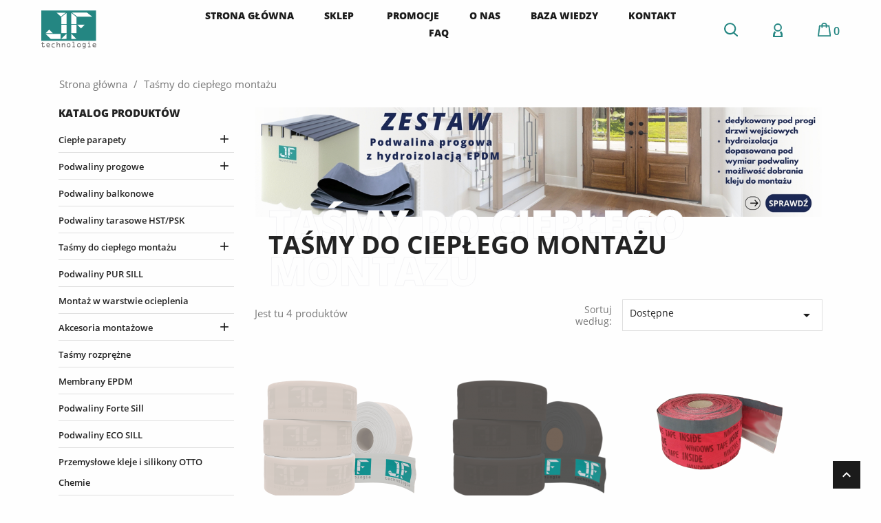

--- FILE ---
content_type: text/html; charset=utf-8
request_url: https://sklep.jftechnologie.pl/12-tasmy-do-cieplego-montazu
body_size: 14556
content:
<!doctype html>
<html lang="pl">

  <head>
    
      
  <meta charset="utf-8">


  <meta http-equiv="x-ua-compatible" content="ie=edge">



  <title>Taśmy do ciepłego montażu okien - JF Technologie</title>
  <meta name="description" content="Szczelne okna to gwarancja mniejszych wydatków na ogrzewanie. Uszczelnienie okien możliwe jest dzieki taśmom do ciepłego montażu okien.">
  <meta name="keywords" content="">
      <meta name="robots" content="index, follow" />
        <link rel="canonical" href="https://sklep.jftechnologie.pl/12-tasmy-do-cieplego-montazu">
    
                  <link rel="alternate" href="https://sklep.jftechnologie.pl/12-tasmy-do-cieplego-montazu" hreflang="pl">
        



  <meta name="viewport" content="width=device-width, initial-scale=1">



  <link rel="icon" type="image/vnd.microsoft.icon" href="/img/favicon.ico?1601296169">
  <link rel="shortcut icon" type="image/x-icon" href="/img/favicon.ico?1601296169">


<!-- Global site tag (gtag.js) - Google Analytics -->


<!-- Google Tag Manager -->
<script>(function(w,d,s,l,i){w[l]=w[l]||[];w[l].push({'gtm.start':
new Date().getTime(),event:'gtm.js'});var f=d.getElementsByTagName(s)[0],
j=d.createElement(s),dl=l!='dataLayer'?'&l='+l:'';j.async=true;j.src=
'https://www.googletagmanager.com/gtm.js?id='+i+dl;f.parentNode.insertBefore(j,f);
})(window,document,'script','dataLayer','GTM-M6F4W5T');</script>
<!-- End Google Tag Manager -->
<!-- Google Tag Manager (noscript) -->
<noscript><iframe src="https://www.googletagmanager.com/ns.html?id=GTM-M6F4W5T"
height="0" width="0" style="display:none;visibility:hidden"></iframe></noscript>
<!-- End Google Tag Manager (noscript) -->



<script type="text/javascript">
    (function(c,l,a,r,i,t,y){
        c[a]=c[a]||function(){(c[a].q=c[a].q||[]).push(arguments)};
        t=l.createElement(r);t.async=1;t.src="https://www.clarity.ms/tag/"+i;
        y=l.getElementsByTagName(r)[0];y.parentNode.insertBefore(t,y);
    })(window, document, "clarity", "script", "k8chgvzag8");
</script>



    <link rel="stylesheet" href="https://sklep.jftechnologie.pl/themes/TEMPLATE/assets/cache/theme-04155e317.css" type="text/css" media="all">


<link href="https://unpkg.com/aos@2.3.1/dist/aos.css" rel="stylesheet">


   <script type="text/javascript" src="https://cdnjs.cloudflare.com/ajax/libs/jquery/3.5.1/jquery.min.js"></script>
 <script type="text/javascript" src="https://sklep.jftechnologie.pl/js/jquery/plugins/maphilight/jquery.maphilight.min.js" ></script>
 <script type="text/javascript" src="https://sklep.jftechnologie.pl/js/jquery/plugins/jquery.imagemapresizer.js" ></script>
 <script type="text/javascript" src="https://unpkg.com/aos@2.3.1/dist/aos.js"></script>
  


  <script type="text/javascript">
        var POS_HOME_NEW_ITEMS = 1;
        var POS_HOME_NEW_NAV = false;
        var POS_HOME_NEW_PAGINATION = true;
        var POS_HOME_NEW_SPEED = 1000;
        var controller = "category";
        var controller_link = "https:\/\/sklep.jftechnologie.pl\/rejestracja-b2b";
        var create_account = "Now you can create account as B2B";
        var creativenews_mails_url = "https:\/\/sklep.jftechnologie.pl\/module\/creativenews\/mails";
        var creativenews_stats_url = "https:\/\/sklep.jftechnologie.pl\/module\/creativenews\/stats";
        var dp_id_module = "122";
        var dp_public_path = "https:\/\/sklep.jftechnologie.pl\/modules\/dynamicproduct\/lib\/media\/dist\/";
        var dp_version = "3.13.1";
        var leo_push = 0;
        var lql_ajax_url = "https:\/\/sklep.jftechnologie.pl\/module\/leoquicklogin\/leocustomer";
        var lql_is_gen_rtl = false;
        var lql_module_dir = "\/modules\/leoquicklogin\/";
        var lql_myaccount_url = "https:\/\/sklep.jftechnologie.pl\/moje-konto";
        var lql_redirect = "";
        var normal_form = 0;
        var prestashop = {"cart":{"products":[],"totals":{"total":{"type":"total","label":"Razem","amount":0,"value":"0,00\u00a0z\u0142"},"total_including_tax":{"type":"total","label":"Suma (brutto)","amount":0,"value":"0,00\u00a0z\u0142"},"total_excluding_tax":{"type":"total","label":"Suma (netto)","amount":0,"value":"0,00\u00a0z\u0142"}},"subtotals":{"products":{"type":"products","label":"Produkty","amount":0,"value":"0,00\u00a0z\u0142"},"discounts":null,"shipping":{"type":"shipping","label":"Wysy\u0142ka","amount":0,"value":"0 z\u0142"},"tax":null},"products_count":0,"summary_string":"0 sztuk","vouchers":{"allowed":1,"added":[]},"discounts":[],"minimalPurchase":0,"minimalPurchaseRequired":""},"currency":{"name":"Z\u0142oty polski","iso_code":"PLN","iso_code_num":"985","sign":"z\u0142"},"customer":{"lastname":null,"firstname":null,"email":null,"birthday":null,"newsletter":null,"newsletter_date_add":null,"optin":null,"website":null,"company":null,"siret":null,"ape":null,"is_logged":false,"gender":{"type":null,"name":null},"addresses":[]},"language":{"name":"Polski (Polish)","iso_code":"pl","locale":"pl-PL","language_code":"pl","is_rtl":"0","date_format_lite":"Y-m-d","date_format_full":"Y-m-d H:i:s","id":1},"page":{"title":"","canonical":"https:\/\/sklep.jftechnologie.pl\/12-tasmy-do-cieplego-montazu","meta":{"title":"Ta\u015bmy do ciep\u0142ego monta\u017cu okien - JF Technologie","description":"Szczelne okna to gwarancja mniejszych wydatk\u00f3w na ogrzewanie. Uszczelnienie okien mo\u017cliwe jest dzieki ta\u015bmom do ciep\u0142ego monta\u017cu okien.","keywords":"","robots":"index"},"page_name":"category","body_classes":{"lang-pl":true,"lang-rtl":false,"country-PL":true,"currency-PLN":true,"layout-left-column":true,"page-category":true,"tax-display-enabled":true,"category-id-12":true,"category-Ta\u015bmy do ciep\u0142ego monta\u017cu":true,"category-id-parent-2":true,"category-depth-level-2":true},"admin_notifications":[]},"shop":{"name":"JF Technologie","logo":"\/img\/presta-logo-1591082017.jpg","stores_icon":"\/img\/logo_stores.png","favicon":"\/img\/favicon.ico"},"urls":{"base_url":"https:\/\/sklep.jftechnologie.pl\/","current_url":"https:\/\/sklep.jftechnologie.pl\/12-tasmy-do-cieplego-montazu","shop_domain_url":"https:\/\/sklep.jftechnologie.pl","img_ps_url":"https:\/\/sklep.jftechnologie.pl\/img\/","img_cat_url":"https:\/\/sklep.jftechnologie.pl\/img\/c\/","img_lang_url":"https:\/\/sklep.jftechnologie.pl\/img\/l\/","img_prod_url":"https:\/\/sklep.jftechnologie.pl\/img\/p\/","img_manu_url":"https:\/\/sklep.jftechnologie.pl\/img\/m\/","img_sup_url":"https:\/\/sklep.jftechnologie.pl\/img\/su\/","img_ship_url":"https:\/\/sklep.jftechnologie.pl\/img\/s\/","img_store_url":"https:\/\/sklep.jftechnologie.pl\/img\/st\/","img_col_url":"https:\/\/sklep.jftechnologie.pl\/img\/co\/","img_url":"https:\/\/sklep.jftechnologie.pl\/themes\/TEMPLATE\/assets\/img\/","css_url":"https:\/\/sklep.jftechnologie.pl\/themes\/TEMPLATE\/assets\/css\/","js_url":"https:\/\/sklep.jftechnologie.pl\/themes\/TEMPLATE\/assets\/js\/","pic_url":"https:\/\/sklep.jftechnologie.pl\/upload\/","pages":{"address":"https:\/\/sklep.jftechnologie.pl\/adres","addresses":"https:\/\/sklep.jftechnologie.pl\/adresy","authentication":"https:\/\/sklep.jftechnologie.pl\/logowanie","cart":"https:\/\/sklep.jftechnologie.pl\/koszyk","category":"https:\/\/sklep.jftechnologie.pl\/index.php?controller=category","cms":"https:\/\/sklep.jftechnologie.pl\/index.php?controller=cms","contact":"https:\/\/sklep.jftechnologie.pl\/kontakt","discount":"https:\/\/sklep.jftechnologie.pl\/rabaty","guest_tracking":"https:\/\/sklep.jftechnologie.pl\/sledzenie-zamowien-gosci","history":"https:\/\/sklep.jftechnologie.pl\/historia-zamowien","identity":"https:\/\/sklep.jftechnologie.pl\/dane-osobiste","index":"https:\/\/sklep.jftechnologie.pl\/","my_account":"https:\/\/sklep.jftechnologie.pl\/moje-konto","order_confirmation":"https:\/\/sklep.jftechnologie.pl\/potwierdzenie-zamowienia","order_detail":"https:\/\/sklep.jftechnologie.pl\/index.php?controller=order-detail","order_follow":"https:\/\/sklep.jftechnologie.pl\/sledzenie-zamowienia","order":"https:\/\/sklep.jftechnologie.pl\/zam\u00f3wienie","order_return":"https:\/\/sklep.jftechnologie.pl\/index.php?controller=order-return","order_slip":"https:\/\/sklep.jftechnologie.pl\/potwierdzenie-zwrotu","pagenotfound":"https:\/\/sklep.jftechnologie.pl\/nie-znaleziono-strony","password":"https:\/\/sklep.jftechnologie.pl\/odzyskiwanie-hasla","pdf_invoice":"https:\/\/sklep.jftechnologie.pl\/index.php?controller=pdf-invoice","pdf_order_return":"https:\/\/sklep.jftechnologie.pl\/index.php?controller=pdf-order-return","pdf_order_slip":"https:\/\/sklep.jftechnologie.pl\/index.php?controller=pdf-order-slip","prices_drop":"https:\/\/sklep.jftechnologie.pl\/promocje","product":"https:\/\/sklep.jftechnologie.pl\/index.php?controller=product","search":"https:\/\/sklep.jftechnologie.pl\/szukaj","sitemap":"https:\/\/sklep.jftechnologie.pl\/Mapa strony","stores":"https:\/\/sklep.jftechnologie.pl\/nasze-sklepy","supplier":"https:\/\/sklep.jftechnologie.pl\/dostawcy","register":"https:\/\/sklep.jftechnologie.pl\/logowanie?create_account=1","order_login":"https:\/\/sklep.jftechnologie.pl\/zam\u00f3wienie?login=1"},"alternative_langs":{"pl":"https:\/\/sklep.jftechnologie.pl\/12-tasmy-do-cieplego-montazu"},"theme_assets":"\/themes\/TEMPLATE\/assets\/","actions":{"logout":"https:\/\/sklep.jftechnologie.pl\/?mylogout="},"no_picture_image":{"bySize":{"small_default":{"url":"https:\/\/sklep.jftechnologie.pl\/img\/p\/pl-default-small_default.jpg","width":98,"height":98},"cart_default":{"url":"https:\/\/sklep.jftechnologie.pl\/img\/p\/pl-default-cart_default.jpg","width":125,"height":125},"home_default":{"url":"https:\/\/sklep.jftechnologie.pl\/img\/p\/pl-default-home_default.jpg","width":250,"height":250},"medium_default":{"url":"https:\/\/sklep.jftechnologie.pl\/img\/p\/pl-default-medium_default.jpg","width":452,"height":452},"large_default":{"url":"https:\/\/sklep.jftechnologie.pl\/img\/p\/pl-default-large_default.jpg","width":840,"height":840}},"small":{"url":"https:\/\/sklep.jftechnologie.pl\/img\/p\/pl-default-small_default.jpg","width":98,"height":98},"medium":{"url":"https:\/\/sklep.jftechnologie.pl\/img\/p\/pl-default-home_default.jpg","width":250,"height":250},"large":{"url":"https:\/\/sklep.jftechnologie.pl\/img\/p\/pl-default-large_default.jpg","width":840,"height":840},"legend":""}},"configuration":{"display_taxes_label":true,"display_prices_tax_incl":true,"is_catalog":false,"show_prices":true,"opt_in":{"partner":false},"quantity_discount":{"type":"discount","label":"Rabat"},"voucher_enabled":1,"return_enabled":0},"field_required":[],"breadcrumb":{"links":[{"title":"Strona g\u0142\u00f3wna","url":"https:\/\/sklep.jftechnologie.pl\/"},{"title":"Ta\u015bmy do ciep\u0142ego monta\u017cu","url":"https:\/\/sklep.jftechnologie.pl\/12-tasmy-do-cieplego-montazu"}],"count":2},"link":{"protocol_link":"https:\/\/","protocol_content":"https:\/\/"},"time":1768999150,"static_token":"d1bf94bb1629409f76484055c8ed824a","token":"81e0b24b96813a40708fb2d41bd6007e"};
        var ps_version = "1.7.6.5";
        var psemailsubscription_subscription = "https:\/\/sklep.jftechnologie.pl\/module\/ps_emailsubscription\/subscription";
        var psr_icon_color = "#F19D76";
        var register_as_b2b = "Register as B2B";
        var site_key = "";
      </script>



  <!-- emarketing start -->


<!-- emarketing end --><script type="text/javascript">
      var BON_SLICK_CAROUSEL_LOOP = 1;
      var BON_SLICK_CAROUSEL_NAV = 1;
      var BON_SLICK_CAROUSEL_DOTS = 1;
      var BON_SLICK_CAROUSEL_DRAG = 1;
      var BON_SLICK_CAROUSEL_AUTOPLAY = 1;
      var BON_SLICK_CAROUSEL_TIME = 3000;
  </script>

<link href="https://sklep.jftechnologie.pl//themes/_libraries/font-awesome/css/font-awesome.min.css" rel="stylesheet" type="text/css"/><?php
/**
 * NOTICE OF LICENSE
 *
 * Smartsupp live chat - official plugin. Smartsupp is free live chat with visitor recording. 
 * The plugin enables you to create a free account or sign in with existing one. Pre-integrated 
 * customer info with WooCommerce (you will see names and emails of signed in webshop visitors).
 * Optional API for advanced chat box modifications.
 *
 * You must not modify, adapt or create derivative works of this source code
 *
 *  @author    Smartsupp
 *  @copyright 2021 Smartsupp.com
 *  @license   GPL-2.0+
**/ 
?>
<script type="text/javascript">
            var _smartsupp = _smartsupp || {};
            _smartsupp.key = '25e799e007556eb923dd0213d58f05390fdb479f';
_smartsupp.cookieDomain = '.sklep.jftechnologie.pl';
_smartsupp.sitePlatform = 'Prestashop 1.7.6.5';
window.smartsupp||(function(d) {
                var s,c,o=smartsupp=function(){ o._.push(arguments)};o._=[];
                s=d.getElementsByTagName('script')[0];c=d.createElement('script');
                c.type='text/javascript';c.charset='utf-8';c.async=true;
                c.src='//www.smartsuppchat.com/loader.js';s.parentNode.insertBefore(c,s);
            })(document);
            </script><script type="text/javascript"></script><script type="text/javascript">
//<![CDATA[
	var animation_places = parseInt(3);
	var fly_to_card_from_modal = Boolean(1);
	var fly_to_card = Boolean(1);
	var fly_to_card_fade_out = Boolean(1);
	var fly_to_card_image_type = parseInt(0);
	var fly_to_card_speed = (parseInt(2)) * 0.5 * 1000;
	var shake_effect = Boolean(1);
	var shake_counts = parseInt(1) + 1;
	var scroll_to_cart = Boolean(1);
	var progress_wheel = Boolean(1);
	var type_of_message = parseInt(1);
	var message_location = parseInt(0);
	var message_text = 'Jeśli nie widzisz wybranego produktu w koszyku - odśwież stronę :)';
	var background_message_color = '#000000';
	var text_message_color = '#ffffff';
	var text_message_size = parseInt(17);
	var automatically_message_hide = Boolean(1);
	var message_hide_time = (parseInt(3) + 1) * 1000;
	var link_to_order = 'https://sklep.jftechnologie.pl/zamówienie';
	var redirect_to_order = Boolean(0);
	var redirect_after = parseInt(0);
	var greaterThan1750 = Boolean('1');
	var thumbnail_parent_path = 'article';
	var thumbnail_container_path = '.thumbnail-container';
	var append_to_path = '.product-price-and-shipping';
	var small_cart_path = '.blockcart';
			var pageName = 'category';
		var staticToken = 'd1bf94bb1629409f76484055c8ed824a';
	//]]>
</script>
	<script type="text/javascript">
   console.log('header');
</script>


<style>
   [data-aos^=fade][data-aos^=fade] {
    opacity: 1;
}
@media (max-width: 768px) {
    .box-bonslick p {
        display: unset;
    }
      .c-slider .c-slider_subtitle {
        display: unset;
  }
  [data-aos=fade-right] {
    transform: none;
}
}
</style>





    
  </head>

  <body id="category" class="lang-pl country-pl currency-pln layout-left-column page-category tax-display-enabled category-id-12 category-tasmy-do-cieplego-montazu category-id-parent-2 category-depth-level-2">

    
      
    

    <main>
      
              

      <header id="header">
        
          

  


  <div class="header-top">
    <div class="w-header_top">
       <div class="row">
        <div class="col-xs-3 col-md-4 col-lg-2 col-xl-2 s-header_left" id="_desktop_logo">
                            <a href="https://sklep.jftechnologie.pl/">
                  <img class="logo img-responsive" src="/img/presta-logo-1591082017.jpg" alt="JF Technologie">
                </a>
                    </div>
        <div class="col-lg-7 col-md-4 col-xs-3 col-xl-8 s-header_center px-0">
          <div id="_desktop_megamenu" class="use-sticky megamenu_center">
<div class="pos-menu-horizontal">
	<ul class="menu-content"> 
			 			
				<li class="menu-item menu-item7   ">
					
					<a href="https://sklep.jftechnologie.pl/" >
						
												<span>Strona Główna</span>
																	</a>
																									</li>
			 			
				<li class="menu-item menu-item2  hasChild ">
					
					<a href="javascript:void(0)" >
						
												<span>Sklep</span>
												 <i class="hidden-md-down pe-7s-angle-down" style="font-size:26px;"></i>					</a>
																																	
						<span class="icon-drop-mobile"><i class="material-icons add">add </i><i class="material-icons remove">remove </i></span>						<div class="pos-sub-menu menu-dropdown col-xs-12 col-sm-12  menu_slidedown">
													<div class="pos-menu-row row ">
																											<div class="pos-menu-col col-xs-6 col-sm-3  ">
																																		<ul class="ul-column ">
																									<li class="submenu-item ">
																													<a href="https://sklep.jftechnologie.pl/11-cieple-parapety">Ciepłe parapety</a>
																<span class="icon-drop-mobile"><i class="material-icons add">add </i><i class="material-icons remove">remove </i></span>																													    <ul class="category-sub-menu">
														        														          <li>
														              <a href="https://sklep.jftechnologie.pl/15-profile-dwustronne">Profile dwustronne</a>
														          </li>
														        														          <li>
														              <a href="https://sklep.jftechnologie.pl/59-profile-dwustronne-hybrydowe">Profile dwustronne hybrydowe</a>
														          </li>
														        														          <li>
														              <a href="https://sklep.jftechnologie.pl/16-profile-wewnetrzne">Profile wewnętrzne</a>
														          </li>
														        														          <li>
														              <a href="https://sklep.jftechnologie.pl/17-profile-zewnetrzne">Profile zewnętrzne</a>
														          </li>
														        														          <li>
														              <a href="https://sklep.jftechnologie.pl/18-profile-nakladkowe">Profile nakładkowe</a>
														          </li>
														        														          <li>
														              <a href="https://sklep.jftechnologie.pl/19-listwy-podokienne">Listwy podokienne</a>
														          </li>
														        														    </ul>
														    																											</li>
																									<li class="submenu-item ">
																													<a href="https://sklep.jftechnologie.pl/61-profile-dwustronne-duoterm-maag">Profile dwustronne DUOterm MAAG</a>
																																																										</li>
																								</ul>
																					</div>
																			<div class="pos-menu-col col-xs-6 col-sm-3  ">
																																		<ul class="ul-column ">
																									<li class="submenu-item ">
																													<a href="https://sklep.jftechnologie.pl/32-podwaliny-progowe">Podwaliny progowe</a>
																<span class="icon-drop-mobile"><i class="material-icons add">add </i><i class="material-icons remove">remove </i></span>																													    <ul class="category-sub-menu">
														        														          <li>
														              <a href="https://sklep.jftechnologie.pl/38-prog-bramy-garazowej">Próg bramy garażowej</a>
														          </li>
														        														    </ul>
														    																											</li>
																									<li class="submenu-item ">
																													<a href="https://sklep.jftechnologie.pl/20-podwaliny-balkonowe">Podwaliny balkonowe</a>
																																																										</li>
																									<li class="submenu-item ">
																													<a href="https://sklep.jftechnologie.pl/21-podwaliny-tarasowe-hstpsk">Podwaliny tarasowe HST/PSK</a>
																																																										</li>
																									<li class="submenu-item ">
																													<a href="https://sklep.jftechnologie.pl/39-podwaliny-pur-sill-">Podwaliny PUR SILL</a>
																																																										</li>
																									<li class="submenu-item ">
																													<a href="https://sklep.jftechnologie.pl/50-podwaliny-forte-sill">Podwaliny Forte Sill</a>
																																																										</li>
																									<li class="submenu-item ">
																													<a href="https://sklep.jftechnologie.pl/51-podwaliny-eco-sill">Podwaliny ECO SILL</a>
																																																										</li>
																									<li class="submenu-item ">
																													<a href="https://sklep.jftechnologie.pl/57-listwy-montazowo-transportowe">Listwy montażowo-transportowe MAAGtherm Profil</a>
																																																										</li>
																								</ul>
																					</div>
																			<div class="pos-menu-col col-xs-6 col-sm-3  ">
																																		<ul class="ul-column ">
																									<li class="submenu-item ">
																													<a href="https://sklep.jftechnologie.pl/35-okna-wysuniete-strefa-ocieplenia">Montaż w warstwie ocieplenia</a>
																																																										</li>
																									<li class="submenu-item ">
																													<a href="https://sklep.jftechnologie.pl/55-przemyslowe-kleje-i-silikony-otto-chemie">Przemysłowe kleje i silikony OTTO Chemie</a>
																																																										</li>
																									<li class="submenu-item ">
																													<a href="https://sklep.jftechnologie.pl/10-akcesoria-montazowe">Akcesoria montażowe</a>
																<span class="icon-drop-mobile"><i class="material-icons add">add </i><i class="material-icons remove">remove </i></span>																													    <ul class="category-sub-menu">
														        														          <li>
														              <a href="https://sklep.jftechnologie.pl/25-klej-do-montazu-podwalin-termoizolacyjnych-">Klej do montażu podwalin termoizolacyjnych</a>
														          </li>
														        														          <li>
														              <a href="https://sklep.jftechnologie.pl/26-primer-do-tasm-do-cieplego-montazu">Primer do taśm do ciepłego montażu</a>
														          </li>
														        														          <li>
														              <a href="https://sklep.jftechnologie.pl/31-klej-do-epdm">Klej do EPDM</a>
														          </li>
														        														          <li>
														              <a href="https://sklep.jftechnologie.pl/34-piana-montazowa">Piana montażowa</a>
														          </li>
														        														          <li>
														              <a href="https://sklep.jftechnologie.pl/45-katowniki-montazowe">Kątowniki montażowe</a>
														          </li>
														        														          <li>
														              <a href="https://sklep.jftechnologie.pl/46-wkrety-sruby-i-kotwy-">Wkręty, śruby i kotwy</a>
														          </li>
														        														          <li>
														              <a href="https://sklep.jftechnologie.pl/53-uszczelniaczesilikony">Uszczelniacze/silikony</a>
														          </li>
														        														          <li>
														              <a href="https://sklep.jftechnologie.pl/60-pistolety-i-wyciskacze">Pistolety i wyciskacze</a>
														          </li>
														        														    </ul>
														    																											</li>
																								</ul>
																					</div>
																			<div class="pos-menu-col col-xs-6 col-sm-3  hidden-mobile">
																																		<ul class="ul-column ">
																									<li class="submenu-item ">
																													<a href="https://sklep.jftechnologie.pl/13-tasmy-rozprezne">Taśmy rozprężne</a>
																																																										</li>
																									<li class="submenu-item ">
																													<a href="https://sklep.jftechnologie.pl/12-tasmy-do-cieplego-montazu">Taśmy do ciepłego montażu</a>
																<span class="icon-drop-mobile"><i class="material-icons add">add </i><i class="material-icons remove">remove </i></span>																													    <ul class="category-sub-menu">
														        														          <li>
														              <a href="https://sklep.jftechnologie.pl/22-uniwersalne">Uniwersalne</a>
														          </li>
														        														          <li>
														              <a href="https://sklep.jftechnologie.pl/23-paroprzepuszczalne-zewnetrzne">Paroprzepuszczalne zewnętrzne</a>
														          </li>
														        														          <li>
														              <a href="https://sklep.jftechnologie.pl/24-paroszczelne-wewnetrzne">Paroszczelne wewnętrzne</a>
														          </li>
														        														    </ul>
														    																											</li>
																									<li class="submenu-item ">
																													<a href="https://sklep.jftechnologie.pl/14-membrany-epdm">Membrany EPDM</a>
																																																										</li>
																									<li class="submenu-item ">
																													<a href="https://sklep.jftechnologie.pl/63-tytan-wins">Tytan WINS</a>
																																																										</li>
																									<li class="submenu-item ">
																													<a href="https://sklep.jftechnologie.pl/56-montaz-okien-i-drzwi-publikacje">Montaż okien i drzwi - publikacje</a>
																																																										</li>
																								</ul>
																					</div>
																								</div>
												</div>
															</li>
			 			
				<li class="menu-item menu-item6   ">
					
					<a href="https://sklep.jftechnologie.pl/promocje" >
						
												<span>Promocje</span>
																	</a>
																									</li>
			 			
				<li class="menu-item menu-item3   ">
					
					<a href="https://sklep.jftechnologie.pl/strona/4-o-nas-jf-technologie" >
						
												<span>O nas</span>
																	</a>
																									</li>
			 			
				<li class="menu-item menu-item4   ">
					
					<a href="https://sklep.jftechnologie.pl/baza-wiedzy" >
						
												<span>Baza wiedzy</span>
																	</a>
																									</li>
			 			
				<li class="menu-item menu-item5   ">
					
					<a href="https://sklep.jftechnologie.pl/kontakt" >
						
												<span>Kontakt</span>
																	</a>
																									</li>
			 			
				<li class="menu-item menu-item9  hasChild ">
					
					<a href="https://sklep.jftechnologie.pl/strona/12-faq"  target="_blank" >
						
												<span>FAQ</span>
												 <i class="hidden-md-down pe-7s-angle-down" style="font-size:26px;"></i>					</a>
																																				</li>
			</ul>
	
</div>
</div>

<div id="_megamenu_button" class="mobile-megamenu">
		<img src="https://sklep.jftechnologie.pl/img/i-menu2.svg" height="20px" id="c-top_user_button">
</div>

<div id="_mobile_megamenu">	
</div>
<div class="js-megamenu_overlay"></div>
          
        </div>
        <div class="col-xs-6 col-md-4 col-lg-3 col-xl-2 s-header_right">
            <!-- Block search module TOP -->
<img class="e-top_search_button non-index" src="https://sklep.jftechnologie.pl/img/i-search2.svg" height="20px" id="c-top_search_button">
<form method="get" action="//sklep.jftechnologie.pl/szukaj" id="searchbar" class="search-widget" data-search-widget data-search-controller-url="//sklep.jftechnologie.pl/szukaj">
    <input type="hidden" name="controller" value="search">
    <div class="search-widget__group">
        <input class="form-control search-widget__input-right" type="text" name="s" value="" placeholder="Przeszukaj nasz katalog" aria-label="Szukaj">
        <button type="submit" class="search-widget__btn btn btn-link">
            <i class="material-icons search">&#xE8B6;</i>
        </button>
    </div>
</form>
<!-- /Block search module TOP -->
                                <a href="javascript:void(0)" 
               class="leo-quicklogin-nav leo-quicklogin non-index" 
               data-enable-sociallogin="" 
               data-type="popup" 
               data-layout="login"
                              title="Szybkie logowanie"
               rel="nofollow">
                                <img src="https://sklep.jftechnologie.pl/img/i-user2.svg" height="20px" id="c-top_user_button">
            </a>
            <div>
  <div class="blockcart cart-preview header__rightitem inactive non-index" data-refresh-url="//sklep.jftechnologie.pl/module/ps_shoppingcart/ajax">
    <div class="shopping-cart">
              <img src="https://sklep.jftechnologie.pl/img/i-cart2.svg" height="20px" id="c-top_cart_button">
                <span class="cart-products-count blockcart__count">0</span>
          </div>
  </div>
</div>

        </div>
      </div>
      <div id="mobile_top_menu_wrapper" class="row hidden-lg-up" style="display:none;">
        <div class="js-top-menu mobile" id="_mobile_top_menu"></div>
        <div class="js-top-menu-bottom">
          <div id="_mobile_currency_selector"></div>
          <div id="_mobile_language_selector"></div>
          <div id="_mobile_contact_link"></div>
        </div>
      </div>
    </div>
  </div>
  

        
      </header>

      
        
<aside id="notifications">
  <div class="container">
    
    
    
      </div>
</aside>
      

      <section id="wrapper">
        
        <div class="container">
          
            <nav data-depth="2" class="breadcrumb hidden-sm-down">
  <ol itemscope itemtype="http://schema.org/BreadcrumbList">
    
              
          <li itemprop="itemListElement" itemscope itemtype="http://schema.org/ListItem">
            <a itemprop="item" href="https://sklep.jftechnologie.pl/">
              <span itemprop="name">Strona główna</span>
            </a>
            <meta itemprop="position" content="1">
          </li>
        
              
          <li itemprop="itemListElement" itemscope itemtype="http://schema.org/ListItem">
            <a itemprop="item" href="https://sklep.jftechnologie.pl/12-tasmy-do-cieplego-montazu">
              <span itemprop="name">Taśmy do ciepłego montażu</span>
            </a>
            <meta itemprop="position" content="2">
          </li>
        
          
  </ol>
</nav>
          

          
            <div id="left-column" class="col-xs-12 col-sm-4 col-md-3 hidden-md col-lg-3">
                              

<div class="block-categories hidden-sm-down">
  <ul class="category-top-menu">
    <li><a class="text-uppercase h6" href="https://sklep.jftechnologie.pl/2-katalog-produktow">Katalog produktów</a></li>
    <li>
  <ul class="category-sub-menu"><li data-depth="0"><a href="https://sklep.jftechnologie.pl/11-cieple-parapety">Ciepłe parapety</a><div class="navbar-toggler collapse-icons" data-toggle="collapse" data-target="#exCollapsingNavbar11"><i class="material-icons add">&#xE145;</i><i class="material-icons remove">&#xE15B;</i></div><div class="collapse" id="exCollapsingNavbar11">
  <ul class="category-sub-menu"><li data-depth="1"><a class="category-sub-link" href="https://sklep.jftechnologie.pl/15-profile-dwustronne">Profile dwustronne</a></li><li data-depth="1"><a class="category-sub-link" href="https://sklep.jftechnologie.pl/59-profile-dwustronne-hybrydowe">Profile dwustronne hybrydowe</a></li><li data-depth="1"><a class="category-sub-link" href="https://sklep.jftechnologie.pl/16-profile-wewnetrzne">Profile wewnętrzne</a></li><li data-depth="1"><a class="category-sub-link" href="https://sklep.jftechnologie.pl/17-profile-zewnetrzne">Profile zewnętrzne</a></li><li data-depth="1"><a class="category-sub-link" href="https://sklep.jftechnologie.pl/18-profile-nakladkowe">Profile nakładkowe</a></li><li data-depth="1"><a class="category-sub-link" href="https://sklep.jftechnologie.pl/19-listwy-podokienne">Listwy podokienne</a></li></ul></div></li><li data-depth="0"><a href="https://sklep.jftechnologie.pl/32-podwaliny-progowe">Podwaliny progowe</a><div class="navbar-toggler collapse-icons" data-toggle="collapse" data-target="#exCollapsingNavbar32"><i class="material-icons add">&#xE145;</i><i class="material-icons remove">&#xE15B;</i></div><div class="collapse" id="exCollapsingNavbar32">
  <ul class="category-sub-menu"><li data-depth="1"><a class="category-sub-link" href="https://sklep.jftechnologie.pl/38-prog-bramy-garazowej">Próg bramy garażowej</a></li></ul></div></li><li data-depth="0"><a href="https://sklep.jftechnologie.pl/20-podwaliny-balkonowe">Podwaliny balkonowe</a></li><li data-depth="0"><a href="https://sklep.jftechnologie.pl/21-podwaliny-tarasowe-hstpsk">Podwaliny tarasowe HST/PSK</a></li><li data-depth="0"><a href="https://sklep.jftechnologie.pl/12-tasmy-do-cieplego-montazu">Taśmy do ciepłego montażu</a><div class="navbar-toggler collapse-icons" data-toggle="collapse" data-target="#exCollapsingNavbar12"><i class="material-icons add">&#xE145;</i><i class="material-icons remove">&#xE15B;</i></div><div class="collapse" id="exCollapsingNavbar12">
  <ul class="category-sub-menu"><li data-depth="1"><a class="category-sub-link" href="https://sklep.jftechnologie.pl/22-uniwersalne">Uniwersalne</a></li><li data-depth="1"><a class="category-sub-link" href="https://sklep.jftechnologie.pl/23-paroprzepuszczalne-zewnetrzne">Paroprzepuszczalne zewnętrzne</a></li><li data-depth="1"><a class="category-sub-link" href="https://sklep.jftechnologie.pl/24-paroszczelne-wewnetrzne">Paroszczelne wewnętrzne</a></li></ul></div></li><li data-depth="0"><a href="https://sklep.jftechnologie.pl/39-podwaliny-pur-sill-">Podwaliny PUR SILL</a></li><li data-depth="0"><a href="https://sklep.jftechnologie.pl/35-okna-wysuniete-strefa-ocieplenia">Montaż w warstwie ocieplenia</a></li><li data-depth="0"><a href="https://sklep.jftechnologie.pl/10-akcesoria-montazowe">Akcesoria montażowe</a><div class="navbar-toggler collapse-icons" data-toggle="collapse" data-target="#exCollapsingNavbar10"><i class="material-icons add">&#xE145;</i><i class="material-icons remove">&#xE15B;</i></div><div class="collapse" id="exCollapsingNavbar10">
  <ul class="category-sub-menu"><li data-depth="1"><a class="category-sub-link" href="https://sklep.jftechnologie.pl/25-klej-do-montazu-podwalin-termoizolacyjnych-">Klej do montażu podwalin termoizolacyjnych</a></li><li data-depth="1"><a class="category-sub-link" href="https://sklep.jftechnologie.pl/26-primer-do-tasm-do-cieplego-montazu">Primer do taśm do ciepłego montażu</a></li><li data-depth="1"><a class="category-sub-link" href="https://sklep.jftechnologie.pl/31-klej-do-epdm">Klej do EPDM</a></li><li data-depth="1"><a class="category-sub-link" href="https://sklep.jftechnologie.pl/34-piana-montazowa">Piana montażowa</a></li><li data-depth="1"><a class="category-sub-link" href="https://sklep.jftechnologie.pl/45-katowniki-montazowe">Kątowniki montażowe</a></li><li data-depth="1"><a class="category-sub-link" href="https://sklep.jftechnologie.pl/46-wkrety-sruby-i-kotwy-">Wkręty, śruby i kotwy</a></li><li data-depth="1"><a class="category-sub-link" href="https://sklep.jftechnologie.pl/53-uszczelniaczesilikony">Uszczelniacze/silikony</a></li><li data-depth="1"><a class="category-sub-link" href="https://sklep.jftechnologie.pl/60-pistolety-i-wyciskacze">Pistolety i wyciskacze</a></li></ul></div></li><li data-depth="0"><a href="https://sklep.jftechnologie.pl/13-tasmy-rozprezne">Taśmy rozprężne</a></li><li data-depth="0"><a href="https://sklep.jftechnologie.pl/14-membrany-epdm">Membrany EPDM</a></li><li data-depth="0"><a href="https://sklep.jftechnologie.pl/50-podwaliny-forte-sill">Podwaliny Forte Sill</a></li><li data-depth="0"><a href="https://sklep.jftechnologie.pl/51-podwaliny-eco-sill">Podwaliny ECO SILL</a></li><li data-depth="0"><a href="https://sklep.jftechnologie.pl/55-przemyslowe-kleje-i-silikony-otto-chemie">Przemysłowe kleje i silikony OTTO Chemie</a></li><li data-depth="0"><a href="https://sklep.jftechnologie.pl/56-montaz-okien-i-drzwi-publikacje">Montaż okien i drzwi - publikacje</a></li><li data-depth="0"><a href="https://sklep.jftechnologie.pl/57-listwy-montazowo-transportowe">Listwy montażowo-transportowe MAAGtherm Profil</a></li><li data-depth="0"><a href="https://sklep.jftechnologie.pl/61-profile-dwustronne-duoterm-maag">Profile dwustronne DUOterm MAAG</a></li><li data-depth="0"><a href="https://sklep.jftechnologie.pl/63-tytan-wins">Tytan WINS</a></li></ul></li>
  </ul>
</div>
<div id="search_filters_wrapper" class="hidden-sm-down">
  <div id="search_filter_controls" class="hidden-md-up">
      <span id="_mobile_search_filters_clear_all"></span>
      <button class="btn btn-secondary ok">
        <i class="material-icons rtl-no-flip">&#xE876;</i>
        OK
      </button>
  </div>
    <div id="search_filters" style="display:none;">
  </div>  

</div>

                          </div>
          

          
  <div id="content-wrapper" class="left-column col-xs-12 col-lg-9">
    
    
  <section id="main">

    
    <div id="js-product-list-header">
         <a class="banner" href="https://sklep.jftechnologie.pl/32-podwaliny-progowe" title="Informacja">
      <img src="https://sklep.jftechnologie.pl/modules/ps_banner/img/d6eadd4f2ddfdb4d7a54921a1916cfb6.jpg" width="100%" alt="Informacja" title="Informacja" class="img-fluid">
  </a>

            <div class="block-category card card-block">
            <div class="w-section_title col-xs-12">
                <h1 class="c-title_black">Taśmy do ciepłego montażu</h1>
                <div class="c-title_shadow">Taśmy do ciepłego montażu</div>
            </div>
        </div>
    </div>


    <section id="products">
      
        <div>
          
            <div id="js-product-list-top" class="row products-selection">
  <div class="col-md-6 hidden-sm-down total-products">
          <p>Jest tu 4 produktów</p>
      </div>
  <div class="col-xs-12 col-md-6">
    <div class="row sort-by-row">

      
        <span class="col-sm-3 col-md-3 hidden-sm-down sort-by">Sortuj według:</span>
<div class="col-sm-9 col-xs-8 col-md-9 products-sort-order dropdown">
  <button
    class="btn-unstyle select-title"
    rel="nofollow"
    data-toggle="dropdown"
    aria-haspopup="true"
    aria-expanded="false">
    Dostępne    <i class="material-icons float-xs-right">&#xE5C5;</i>
  </button>
  <div class="dropdown-menu">
          <a
        rel="nofollow"
        href="https://sklep.jftechnologie.pl/12-tasmy-do-cieplego-montazu?order=product.sales.desc"
        class="select-list js-search-link"
      >
        Sprzedaż, od najwyższej do najniższej
      </a>
          <a
        rel="nofollow"
        href="https://sklep.jftechnologie.pl/12-tasmy-do-cieplego-montazu?order=product.position.asc"
        class="select-list current js-search-link"
      >
        Dostępne
      </a>
          <a
        rel="nofollow"
        href="https://sklep.jftechnologie.pl/12-tasmy-do-cieplego-montazu?order=product.name.asc"
        class="select-list js-search-link"
      >
        Nazwa, A do Z
      </a>
          <a
        rel="nofollow"
        href="https://sklep.jftechnologie.pl/12-tasmy-do-cieplego-montazu?order=product.name.desc"
        class="select-list js-search-link"
      >
        Nazwa, Z do A
      </a>
          <a
        rel="nofollow"
        href="https://sklep.jftechnologie.pl/12-tasmy-do-cieplego-montazu?order=product.price.asc"
        class="select-list js-search-link"
      >
        Cena, rosnąco
      </a>
          <a
        rel="nofollow"
        href="https://sklep.jftechnologie.pl/12-tasmy-do-cieplego-montazu?order=product.price.desc"
        class="select-list js-search-link"
      >
        Cena, malejąco
      </a>
          <a
        rel="nofollow"
        href="https://sklep.jftechnologie.pl/12-tasmy-do-cieplego-montazu?order=product.reference.asc"
        class="select-list js-search-link"
      >
        Reference, A to Z
      </a>
          <a
        rel="nofollow"
        href="https://sklep.jftechnologie.pl/12-tasmy-do-cieplego-montazu?order=product.reference.desc"
        class="select-list js-search-link"
      >
        Reference, Z to A
      </a>
      </div>
</div>
      

              <div class="col-sm-3 col-xs-4 hidden-md-up filter-button">
          <button id="search_filter_toggler" class="btn">
            Filtr
          </button>
        </div>
          </div>
  </div>
  <div class="col-sm-12 hidden-md-up text-sm-center showing">
    Pokazano 1-4 z 4 pozycji
  </div>
</div>
          
        </div>

        
          <div id="" class="hidden-sm-down">
            <section id="js-active-search-filters" class="hide">
  
    <p class="h6 hidden-xs-up">Aktywne filtry</p>
  

  </section>

          </div>
        

        <div>
          
            <div id="js-product-list">
  <div class="products row">
          
        
  <article class="product-miniature js-product-miniature" data-id-product="28" data-id-product-attribute="0" itemscope itemtype="http://schema.org/Product">
    <div class="thumbnail-container">
      
                  <a href="https://sklep.jftechnologie.pl/katalog-produktow/28-multi-tec-smart-uv6-szczelny-montaz-szer-90mm.html" class="thumbnail product-thumbnail">
            <img
              src="https://sklep.jftechnologie.pl/80-home_default/multi-tec-smart-uv6-szczelny-montaz-szer-90mm.jpg"
              alt="MULTI TEC SMART UV6..."
              data-full-size-image-url="https://sklep.jftechnologie.pl/80-large_default/multi-tec-smart-uv6-szczelny-montaz-szer-90mm.jpg"
            />
          </a>
              

      <div class="product-description">
        
                      <h2 class="h3 product-title" itemprop="name"><a href="https://sklep.jftechnologie.pl/katalog-produktow/28-multi-tec-smart-uv6-szczelny-montaz-szer-90mm.html">MULTI TEC SMART UV6 |szczelny montaż| szer. 90mm</a></h2>
                  

        
                      <div class="product-price-and-shipping">
              
                              
                <span class="sr-only">Cena</span>
                <span itemprop="price" class="price">284,13 zł</span>
                &nbsp<small>(Brutto)</small>
                        
              

              
              
            </div>
                  

              </div>

      <!-- @todo: use include file='catalog/_partials/product-flags.tpl'} -->
      
        <ul class="product-flags">
                  </ul>
      

          </div>
  </article>

      
          
        
  <article class="product-miniature js-product-miniature" data-id-product="319" data-id-product-attribute="0" itemscope itemtype="http://schema.org/Product">
    <div class="thumbnail-container">
      
                  <a href="https://sklep.jftechnologie.pl/katalog-produktow/319-multi-tec-smart-uv12-szczelny-montaz-szer-90mm.html" class="thumbnail product-thumbnail">
            <img
              src="https://sklep.jftechnologie.pl/2116-home_default/multi-tec-smart-uv12-szczelny-montaz-szer-90mm.jpg"
              alt="MULTI TEC SMART UV12|..."
              data-full-size-image-url="https://sklep.jftechnologie.pl/2116-large_default/multi-tec-smart-uv12-szczelny-montaz-szer-90mm.jpg"
            />
          </a>
              

      <div class="product-description">
        
                      <h2 class="h3 product-title" itemprop="name"><a href="https://sklep.jftechnologie.pl/katalog-produktow/319-multi-tec-smart-uv12-szczelny-montaz-szer-90mm.html">MULTI TEC SMART UV12| szczelny montaż | szer. 90mm</a></h2>
                  

        
                      <div class="product-price-and-shipping">
              
                              
                <span class="sr-only">Cena</span>
                <span itemprop="price" class="price">311,19 zł</span>
                &nbsp<small>(Brutto)</small>
                        
              

              
              
            </div>
                  

              </div>

      <!-- @todo: use include file='catalog/_partials/product-flags.tpl'} -->
      
        <ul class="product-flags">
                  </ul>
      

          </div>
  </article>

      
          
        
  <article class="product-miniature js-product-miniature" data-id-product="320" data-id-product-attribute="8661" itemscope itemtype="http://schema.org/Product">
    <div class="thumbnail-container">
      
                  <a href="https://sklep.jftechnologie.pl/katalog-produktow/320-8661-tasma-wewnetrzna-szczelny-montaz-szer-70-100mm.html#/71-szerokosc-70_mm" class="thumbnail product-thumbnail">
            <img
              src="https://sklep.jftechnologie.pl/2118-home_default/tasma-wewnetrzna-szczelny-montaz-szer-70-100mm.jpg"
              alt="TAŚMA WEWNĘTRZNA |szczelny..."
              data-full-size-image-url="https://sklep.jftechnologie.pl/2118-large_default/tasma-wewnetrzna-szczelny-montaz-szer-70-100mm.jpg"
            />
          </a>
              

      <div class="product-description">
        
                      <h2 class="h3 product-title" itemprop="name"><a href="https://sklep.jftechnologie.pl/katalog-produktow/320-8661-tasma-wewnetrzna-szczelny-montaz-szer-70-100mm.html#/71-szerokosc-70_mm">TAŚMA WEWNĘTRZNA |szczelny montaż | SZER. 70 -100mm</a></h2>
                  

        
                      <div class="product-price-and-shipping">
              
                              
                <span class="sr-only">Cena</span>
                <span itemprop="price" class="price">214,02 zł</span>
                &nbsp<small>(Brutto)</small>
                        
              

              
              
            </div>
                  

              </div>

      <!-- @todo: use include file='catalog/_partials/product-flags.tpl'} -->
      
        <ul class="product-flags">
                  </ul>
      

          </div>
  </article>

      
          
        
  <article class="product-miniature js-product-miniature" data-id-product="321" data-id-product-attribute="8665" itemscope itemtype="http://schema.org/Product">
    <div class="thumbnail-container">
      
                  <a href="https://sklep.jftechnologie.pl/katalog-produktow/321-8665-tasma-zewnetrzna-szczelny-montaz-szer-70-100mm.html#/71-szerokosc-70_mm" class="thumbnail product-thumbnail">
            <img
              src="https://sklep.jftechnologie.pl/2120-home_default/tasma-zewnetrzna-szczelny-montaz-szer-70-100mm.jpg"
              alt="TAŚMA  ZEWNĘTRZNA |..."
              data-full-size-image-url="https://sklep.jftechnologie.pl/2120-large_default/tasma-zewnetrzna-szczelny-montaz-szer-70-100mm.jpg"
            />
          </a>
              

      <div class="product-description">
        
                      <h2 class="h3 product-title" itemprop="name"><a href="https://sklep.jftechnologie.pl/katalog-produktow/321-8665-tasma-zewnetrzna-szczelny-montaz-szer-70-100mm.html#/71-szerokosc-70_mm">TAŚMA  ZEWNĘTRZNA | szczelny montaż | szer. 70-100mm</a></h2>
                  

        
                      <div class="product-price-and-shipping">
              
                              
                <span class="sr-only">Cena</span>
                <span itemprop="price" class="price">214,02 zł</span>
                &nbsp<small>(Brutto)</small>
                        
              

              
              
            </div>
                  

              </div>

      <!-- @todo: use include file='catalog/_partials/product-flags.tpl'} -->
      
        <ul class="product-flags">
                  </ul>
      

          </div>
  </article>

      
      </div>

  
    <nav class="pagination">
  <div class="col-md-4 px-0">
    
      Pokazano 1-4 z 4 pozycji
    
  </div>

  <div class="col-md-6 offset-md-2 pr-0">
    
         
  </div>

</nav>
  

  </div>
          
        </div>

        <div id="js-product-list-bottom">
          
            <div id="js-product-list-bottom"></div>

<div class="cat_desc">
    
        <div id="category-description" class="text-muted"><h2>Taśmy do szczelnego montażu</h2>
<p>Prawidłowy <strong>szczelny montaż okien</strong> to ciągłość izolacji termicznej bez powstawania mostków termicznych. Zgodnie z badaniami, to okna i ich okolice są elementem konstrukcji budynku, które są narażone na największe nieszczelności. W domach energooszczędnych i pasywnych nie można pozwolić na <strong>straty ciepła</strong>. Dlatego też wykorzystuje się w nich <strong>montaż warstwowy</strong>, który zapewnia <strong>wysoką szczelność stolarki otworowej</strong>.</p>
<h2>Montaż warstwowy, jako gwarancja szczelności</h2>
<p>Montaż okien zgodnie ze sztuką ma gwarantować odpowiednie warunki wewnątrz budynku, będąc jednocześnie powierzchnią odprowadzająca na zewnątrz nadmiar niekorzystnych czynników. W tym celu utrzymujemy odpowiednią wilgotność i temperaturę w pomieszczeniach, dbając o regularne ich wietrzenie. Niezwykle ważna jest możliwość zachowania optymalnych warunków w każdej sytuacji. W tym celu wykorzystuje się <strong>montaż warstwowy</strong> z zastosowaniem <strong>taśm do ciepłego montażu</strong>. Przyklejona po obwodzie taśma po stronie wewnętrznej i zewnętrznej zapewnia odpowiednie warunki: odprowadzi na zewnątrz parę wodną powstałą w wyniku punktu rosy oraz zatrzyma przenikanie wilgotnego powietrza.</p>
<h2>Uszczelnianie styków od zewnątrz i od wewnątrz</h2>
<p>Taśmy<strong> paroszczelne i paroprzepuszczalne</strong> gwarantują uszczelnienie styków stolarki otworowej z murami budynku, zapewniając równocześnie doskonałą ochronę przed przedostaniem się wody opadowej do środka oraz chronią przed wiatrem i promieniami UV. Innowacyjne taśmy o z różnicowanym oporze dyfuzyjnym zależnym od wilgotności powietrza umożliwiają stosowanie<strong> taśmy od wewnątrz jak i na zewnątrz jednocześnie</strong>. Zapobiega to pomyłkom podczas montażu oraz ułatwia ich aplikację. <br /><br />Zastosowanie taśm do szczelnego montażu to podstawa gwarancji szczelności w domach energooszczędnych i pasywnych. Wykorzystanie ich w montażu warstwowym daje dużo większą <strong>izolację termiczną budynku</strong>, wpływając jednocześnie na jego kondycję. Takie rozwiązania przekładają się na oszczędności w późniejszej eksploatacji domu, głównie poprzez <strong>obniżenie kosztów ogrzewania</strong>.</p></div>
    
</div>
             
        </div>

          </section>

  </section>

    
  </div>


          
        </div>
        
      </section>

      <footer id="footer">
        
            
<div class="footer-container s-footer">
  <div class="container px-lg-0 px-xl-0">
    <div class="w-footer_center row">
      
        <div class="b-footer-center b-footer-center_1 col-xs-12 col-sm-6 col-lg-3 links">
  
      <div class="wrapper">
      <div class="c-footer-center1_header">Informacje</div>
            <div class="c-footer-center1_menu">
      <ul id="footer_sub_menu_19946" class="">
                  <li>
            <a
                id="link-cms-page-2-2"
                class="e-footer_menu_item e-footer_menu_item0"
                href="https://sklep.jftechnologie.pl/strona/2-polityka-prywatnosci"
                title=""
                            >
              Polityka prywatności
            </a>
          </li>
                  <li>
            <a
                id="link-cms-page-3-2"
                class="e-footer_menu_item e-footer_menu_item1"
                href="https://sklep.jftechnologie.pl/strona/3-regulamin-sklepu"
                title="Our terms and conditions of use"
                            >
              Regulamin sklepu
            </a>
          </li>
                  <li>
            <a
                id="link-cms-page-5-2"
                class="e-footer_menu_item e-footer_menu_item2"
                href="https://sklep.jftechnologie.pl/strona/5-zwroty-i-reklamacje"
                title="Jak zwrócić lub zareklamować rozwiązania zakupione w sklepie JF Technologie. Kiedy nie mam prawa do zwrotu?"
                            >
              Zwroty i reklamacje
            </a>
          </li>
                  <li>
            <a
                id="link-cms-page-6-2"
                class="e-footer_menu_item e-footer_menu_item3"
                href="https://sklep.jftechnologie.pl/strona/6-jak-zamawiac-"
                title="Złożenie zamówienia na personalizowane podwaliny termoizolacyjne w sklepie JF Technologie jest niezwykle proste."
                            >
              Jak zamawiać
            </a>
          </li>
                  <li>
            <a
                id="link-cms-page-7-2"
                class="e-footer_menu_item e-footer_menu_item4"
                href="https://sklep.jftechnologie.pl/strona/7-dostawa-i-platnosci"
                title="JF Technologie oferuje szereg możliwości sposobów płatności a dostawa zamówień jest szybka i sprawna dzięki współpracy z firmami kurierskimi."
                            >
              Dostawa i płatności
            </a>
          </li>
                  <li>
            <a
                id="link-static-page-contact-2"
                class="e-footer_menu_item e-footer_menu_item5"
                href="https://sklep.jftechnologie.pl/kontakt"
                title="Skorzystaj z formularza kontaktowego, zadzwoń do nas lub odwiedź nas osobiście w naszym oddziale w Białymstoku."
                            >
              Kontakt z nami - JF Technologie
            </a>
          </li>
                  <li>
            <a
                id="link-static-page-sitemap-2"
                class="e-footer_menu_item e-footer_menu_item6"
                href="https://sklep.jftechnologie.pl/Mapa strony"
                title="Zagubiłeś się? Znajdź to, czego szukasz!"
                            >
              Mapa strony
            </a>
          </li>
              </ul>
      </div>
    </div>
    </div>

					
				      <div id="block_myaccount_infos" class="col-md-3">
  <a class="" href="https://sklep.jftechnologie.pl/moje-konto" rel="nofollow">
    <span class="c-footer-center1_header">Twoje konto</span>
  </a>

  <div class="c-footer-center1_menu">
  <ul class="account-list" id="footer_account_list">
            <li>
          <a href="https://sklep.jftechnologie.pl/dane-osobiste" title="Dane osobowe" rel="nofollow" class="e-footer_menu_item">
            Dane osobowe
          </a>
        </li>
            <li>
          <a href="https://sklep.jftechnologie.pl/historia-zamowien" title="Zamówienia" rel="nofollow" class="e-footer_menu_item">
            Zamówienia
          </a>
        </li>
            <li>
          <a href="https://sklep.jftechnologie.pl/potwierdzenie-zwrotu" title="Dokumenty sprzedaży" rel="nofollow" class="e-footer_menu_item">
            Dokumenty sprzedaży
          </a>
        </li>
            <li>
          <a href="https://sklep.jftechnologie.pl/adresy" title="Adresy" rel="nofollow" class="e-footer_menu_item">
            Adresy
          </a>
        </li>
            <li>
          <a href="https://sklep.jftechnologie.pl/rabaty" title="Kody rabatowe" rel="nofollow" class="e-footer_menu_item">
            Kody rabatowe
          </a>
        </li>
        <li>
  <a href="//sklep.jftechnologie.pl/module/ps_emailalerts/account" title="Powiadomienia">
    Powiadomienia
  </a>
</li>

	</ul>
  </div>
</div>

		 					<div class="b-footer-center b-footer-center_3 col-xs-12 col-sm-6 col-lg-3">
<div class="c-footer-center1_header">Aktualności</div>
<div class="c-footer-center1_menu">
<ul>
<li><a href="/baza-wiedzy" class="e-footer_menu_item e-footer_menu_item1">Baza wiedzy</a></li>
<li><a href="/strona/4-o-nas" class="e-footer_menu_item e-footer_menu_item2">O firmie</a></li>
<li><a href="/2-katalog-produktow" class="e-footer_menu_item e-footer_menu_item3">Produkty</a></li>
<li><a href="/strona/8-wspolpraca" title="Współpraca">Współpraca</a></li>
<li><a href="https://jftechnologie.pl/faq/">FAQ</a></li>
<li>Świadectwo charakterystyki energetycznej</li>
</ul>
</div>
</div>
							<div class="b-footer-center b-footer-center_4 col-xs-12 col-sm-6 col-lg-3">
<div class="c-footer-center1_header">Dane kontaktowe</div>
<div class="c-footer-center1_menu">
<ul>
<li><span class="e-footer_menu_item e-footer_menu_item1">JF Technologie</span></li>
<li><span class="e-footer_menu_item e-footer_menu_item2">ul. Handlowa 6G</span></li>
<li><span class="e-footer_menu_item e-footer_menu_item3">15-399 Białystok Poland</span></li>
<li><a href="tel:+48 504 912 100" class="e-footer_menu_item e-footer_menu_item4"><img height="20px" src="/img/ic-kontakt-tel.png" />  +48 504 912 100</a></li>
<li><a href="tel:+48-538-212-578" class="e-footer_menu_item e-footer_menu_item4"><img height="20px" src="/img/ic-kontakt-tel.png" />  +48 538 212 578</a></li>
<li><a href="mailto:biuro@jftechnologie.pl" class="e-footer_menu_item e-footer_menu_item5"><img height="20px" src="/img/ic-kontakt-mail.png" />  biuro@jftechnologie.pl</a></li>
</ul>
</div>
</div>
							<div class="w-footer-center_bottom  row">
<div class="c-footer_wycena col-xs-12 col-lg-6">
<p class="e-wycena_text">Współpraca B2B</p>
<a href="/rejestracja-b2b" class="btn btn-light-black e-wycena_button hvr-sweep-to-bottom">Załóż konto firmowe</a></div>
<div id="js-footer_newsletter" class="c-footer_wycena c-footer_newsletter col-xs-12 col-lg-6"></div>
</div>
				      <div id="js-block_newsletter" class="block_newsletter col-md-12 col-sm-12">
    <p class="e-wycena_text">Newsletter</p>
    <p id="block-newsletter-label" class="col-xs-12">Pobierz nasze najnowsze wiadomości i ofertę specjalną</p>
    
      <form action="https://sklep.jftechnologie.pl/#footer" method="post">
        <div class="row">
          <div class="col-xs-12">
            <input
              class="btn btn-primary float-xs-right hidden-xs-down"
              name="submitNewsletter"
              type="submit"
              value="Subskrybuj"
            >
            <input
              class="btn btn-primary float-xs-right hidden-sm-up"
              name="submitNewsletter"
              type="submit"
              value="OK"
            >
            <div class="input-wrapper">
              <input
                name="email"
                type="email"
                value=""
                placeholder="Twój adres email:"
                aria-labelledby="block-newsletter-label"
              >
            </div>
            <input type="hidden" name="action" value="0">
            <div class="clearfix"></div>
          </div>
          <div class="col-xs-12">
                                                          
    <div class="gdpr_consent gdpr_module_17">
        <span class="custom-checkbox">
            <label class="psgdpr_consent_message">
                <input id="psgdpr_consent_checkbox_17" name="psgdpr_consent_checkbox" type="checkbox" value="1" class="psgdpr_consent_checkboxes_17">
                <span><i class="material-icons rtl-no-flip checkbox-checked psgdpr_consent_icon"></i></span>
                <span>Wyrażam zgodę na otrzymywanie na podany adres poczty elektronicznej informacji handlowych dotyczących usług i produktów własnych oraz w celu otrzymywania newslettera (informacji o promocjach, nowościach i innych oferowanych atrakcjach) – więcej informacji uzyskają Państwo tutaj: <a rel="nofollow" href="/strona/5-polityka-prywatnosci">Polityki Prywatności</a>.</span>            </label>
        </span>
    </div>


<script type="text/javascript">
    var psgdpr_front_controller = "https://sklep.jftechnologie.pl/module/psgdpr/FrontAjaxGdpr";
    psgdpr_front_controller = psgdpr_front_controller.replace(/\amp;/g,'');
    var psgdpr_id_customer = "0";
    var psgdpr_customer_token = "da39a3ee5e6b4b0d3255bfef95601890afd80709";
    var psgdpr_id_guest = "0";
    var psgdpr_guest_token = "70d0106a79499bb22ebc2549d8cf945c42e82925";

    document.addEventListener('DOMContentLoaded', function() {
        let psgdpr_id_module = "17";
        let parentForm = $('.gdpr_module_' + psgdpr_id_module).closest('form');

        let toggleFormActive = function() {
            let parentForm = $('.gdpr_module_' + psgdpr_id_module).closest('form');
            let checkbox = $('#psgdpr_consent_checkbox_' + psgdpr_id_module);
            let element = $('.gdpr_module_' + psgdpr_id_module);
            let iLoopLimit = 0;

            // by default forms submit will be disabled, only will enable if agreement checkbox is checked
            if (element.prop('checked') != true) {
                element.closest('form').find('[type="submit"]').attr('disabled', 'disabled');
            }
            $(document).on("change" ,'.psgdpr_consent_checkboxes_' + psgdpr_id_module, function() {
                if ($(this).prop('checked') == true) {
                    $(this).closest('form').find('[type="submit"]').removeAttr('disabled');
                } else {
                    $(this).closest('form').find('[type="submit"]').attr('disabled', 'disabled');
                }

            });
        }

        // Triggered on page loading
        toggleFormActive();

        $(document).on('submit', parentForm, function(event) {
            $.ajax({
                type: 'POST',
                url: psgdpr_front_controller,
                data: {
                    ajax: true,
                    action: 'AddLog',
                    id_customer: psgdpr_id_customer,
                    customer_token: psgdpr_customer_token,
                    id_guest: psgdpr_id_guest,
                    guest_token: psgdpr_guest_token,
                    id_module: psgdpr_id_module,
                },
                error: function (err) {
                    console.log(err);
                }
            });
        });
    });
</script>


                        </div>
        </div>
      </form>
    
 
</div>

		 					<img src="https://sklep.jftechnologie.pl/img/cms/Projekt bez nazwy (31).png" width="600" height="100" class=" " style="display: block; margin-left: auto; margin-right: auto;" caption="false" />
				      
		 	
<script type="text/javascript">
   console.log('footer');
</script>


      
    </div>
        <div class="w-footer_after">
      <div class="d-flex px-0">
        <div class="col-xs-12 col-md-12 col-lg-6 px-0 offset-lg-3 c-footer-copyright">
          <span style="display: flex; justify-content: center;text-align: center;flex-wrap:wrap; line-height: 28px;" class="text-sm-center">
                © 2026 JF Technologie&nbsp|&nbspTworzenie sklepów internetowych
                &nbsp<a href="https://prograffing.pl/sklepy-internetowe/" target="_blank" rel="noopener noreferrer"><img src="/img/logo_prograffing1.png" alt="Tworzenie sklepów internetowych Prestashop - Prograffing.pl" style="display: block; margin-left: auto; margin-right: auto;margin-top:-2px" width="120"></a>
          </span>
        </div>
        <a class="js-back_to_top hvr-grow col-xs-1 col-md-1"><span class="material-icons">keyboard_arrow_up</span></a>
      </div>
    </div>
  </div>
</div>
        
      </footer>

    </main>

    
       <script type="text/javascript" src="https://cdnjs.cloudflare.com/ajax/libs/jquery/3.5.1/jquery.min.js"></script>
 <script type="text/javascript" src="https://sklep.jftechnologie.pl/js/jquery/plugins/maphilight/jquery.maphilight.min.js" ></script>
 <script type="text/javascript" src="https://sklep.jftechnologie.pl/js/jquery/plugins/jquery.imagemapresizer.js" ></script>
 <script type="text/javascript" src="https://unpkg.com/aos@2.3.1/dist/aos.js"></script>
  
  <script type="text/javascript" src="https://sklep.jftechnologie.pl/themes/TEMPLATE/assets/cache/bottom-4a71ee316.js" ></script>


    

    
      <div class="modal leo-quicklogin-modal fade" tabindex="-1" role="dialog" aria-hidden="true">
    <div class="modal-dialog" role="document">
        <div class="modal-content">
            <div class="modal-header">
                <button type="button" class="close" data-dismiss="modal" aria-label="Close">
                    <span aria-hidden="true">&times;</span>
                </button>
            </div>
            <div class="modal-body">
                <div class="leo-quicklogin-form row">
		<div class="leo-form leo-login-form col-sm-6 leo-form-active">
		<h3 class="leo-login-title">			
			<span class="title-both">
				Logowanie do istniejącego konta
			</span>
		
			<span class="title-only">
				Zaloguj się na swoje konto
			</span>		
		</h3>
		<form class="lql-form-content leo-login-form-content" action="#" method="post">
			<div class="form-group lql-form-mesg has-success">					
			</div>			
			<div class="form-group lql-form-mesg has-danger">					
			</div>
			<div class="form-group lql-form-content-element">
				<input type="email" class="form-control lql-email-login" name="lql-email-login" required="" placeholder="Adres e-mail">
			</div>
			<div class="form-group lql-form-content-element">
				<input type="password" class="form-control lql-pass-login" name="lql-pass-login" required="" placeholder="Hasło">
			</div>
			<div class="form-group row lql-form-content-element">				
				<div class="col-xs-12 col-md-6">
											<input type="checkbox" class="lql-rememberme" name="lql-rememberme">
						<label class="form-control-label"><span>Zapamiętaj mnie</span></label>
									</div>				
				<div class="col-xs-12 col-md-6 text-sm-right c-link_forgetpass">
					<a role="button" href="#" class="leoquicklogin-forgotpass">Zapomniałem hasła ?</a>
				</div>
			</div>
			<div class="form-group text-right">
				<button type="submit" class="form-control-submit lql-form-bt lql-login-bt btn btn-light-black hvr-sweep-to-bottom">			
					<span class="leoquicklogin-loading leoquicklogin-cssload-speeding-wheel"></span>
					<i class="leoquicklogin-icon leoquicklogin-success-icon material-icons">&#xE876;</i>
					<i class="leoquicklogin-icon leoquicklogin-fail-icon material-icons">&#xE033;</i>
					<span class="lql-bt-txt">					
						Zaloguj się
					</span>
				</button>
			</div>
			<div class="form-group lql-callregister d-flex flex-row justify-between">
				<a role="button" href="#" class="lql-callregister-action btn btn-light-black hvr-sweep-to-bottom"><span>Rejestracja<br>klienta indywidualnego</span></a>
				
				<a href="/rejestracja-b2b" class="btn btn-light-black hvr-sweep-to-bottom">Chcesz nawiązać współpracę?<br>Załóż konto firmowe!</a>
			</div>
		</form>
		<div class="leo-resetpass-form">
			<h3>Zresetuj hasło</h3>
			<form class="lql-form-content leo-resetpass-form-content" action="#" method="post">
				<div class="form-group lql-form-mesg has-success">					
				</div>			
				<div class="form-group lql-form-mesg has-danger">					
				</div>
				<div class="form-group lql-form-content-element">
					<input type="email" class="form-control lql-email-reset" name="lql-email-reset" required="" placeholder="Adres e-mail">
				</div>
				<div class="form-group">					
					<button type="submit" class="form-control-submit lql-form-bt leoquicklogin-reset-pass-bt btn btn-light-black hvr-sweep-to-bottom">			
						<span class="leoquicklogin-loading leoquicklogin-cssload-speeding-wheel"></span>
						<i class="leoquicklogin-icon leoquicklogin-success-icon material-icons">&#xE876;</i>
						<i class="leoquicklogin-icon leoquicklogin-fail-icon material-icons">&#xE033;</i>
						<span class="lql-bt-txt">					
							Zresetuj hasło
						</span>
					</button>
				</div>
				
			</form>
		</div>
	</div>
	
	<div class="leo-form leo-register-form col-sm-6 leo-form-active">
		<h3 class="leo-register-title">
			Zarejestruj nowe konto
		</h3>
		<form class="lql-form-content leo-register-form-content" action="#" method="post">
			<div class="form-group lql-form-mesg has-success">					
			</div>			
			<div class="form-group lql-form-mesg has-danger">					
			</div>
			<div class="form-group lql-form-content-element">
				<input type="text" class="form-control lql-register-firstname" name="lql-register-firstname"  placeholder="Imię">
			</div>
			<div class="form-group lql-form-content-element">
				<input type="text" class="form-control lql-register-lastname" name="lql-register-lastname" required="" placeholder="Nazwisko">
			</div>
			<div class="form-group lql-form-content-element">
				<input type="email" class="form-control lql-register-email" name="lql-register-email" required="" placeholder="Adres e-mail">
			</div>
			<div class="form-group lql-form-content-element">
				<input type="password" class="form-control lql-register-pass" name="lql-register-pass" required="" placeholder="Hasło">
			</div>
						<label>
			<div class="form-group lql-form-content-element leo-form-chk">
				<input type="checkbox" class="lql-register-check" name="lql-register-check"  >Akceptuję regulamin oraz politykę prywatności.
			</div>
			</label>
						<div class="form-group text-right">				
				<button type="submit" name="submit" class="form-control-submit lql-form-bt lql-register-bt btn btn-light-black hvr-sweep-to-bottom">			
					<span class="leoquicklogin-loading leoquicklogin-cssload-speeding-wheel"></span>
					<i class="leoquicklogin-icon leoquicklogin-success-icon material-icons">&#xE876;</i>
					<i class="leoquicklogin-icon leoquicklogin-fail-icon material-icons">&#xE033;</i>
					<span class="lql-bt-txt">					
						Utwórz konto
					</span>
				</button>
			</div>
			<div class="form-group lql-calllogin">
				<div>Posiadasz już konto?</div>
				<a role="button" href="#" class="lql-calllogin-action">Zaloguj się</a>
				Lub
				<a role="button" href="#" class="lql-calllogin-action lql-callreset-action">Zresetuj hasło</a>
			</div>
		</form>
	</div>
</div>

            </div> 
                    </div>
    </div>
</div><div class="leoquicklogin-mask"></div>

<div class="leoquicklogin-slidebar">
    <div class="leoquicklogin-slidebar-wrapper">
        <div class="leoquicklogin-slidebar-top">
            <button type="button" class="leoquicklogin-slidebar-close btn btn-secondary">
                <i class="material-icons">&#xE5CD;</i>
                <span>Zamknij</span>
            </button>
        </div>
        <div class="leo-quicklogin-form row">
		<div class="leo-form leo-login-form col-sm-6 leo-form-active">
		<h3 class="leo-login-title">			
			<span class="title-both">
				Logowanie do istniejącego konta
			</span>
		
			<span class="title-only">
				Zaloguj się na swoje konto
			</span>		
		</h3>
		<form class="lql-form-content leo-login-form-content" action="#" method="post">
			<div class="form-group lql-form-mesg has-success">					
			</div>			
			<div class="form-group lql-form-mesg has-danger">					
			</div>
			<div class="form-group lql-form-content-element">
				<input type="email" class="form-control lql-email-login" name="lql-email-login" required="" placeholder="Adres e-mail">
			</div>
			<div class="form-group lql-form-content-element">
				<input type="password" class="form-control lql-pass-login" name="lql-pass-login" required="" placeholder="Hasło">
			</div>
			<div class="form-group row lql-form-content-element">				
				<div class="col-xs-12 col-md-6">
											<input type="checkbox" class="lql-rememberme" name="lql-rememberme">
						<label class="form-control-label"><span>Zapamiętaj mnie</span></label>
									</div>				
				<div class="col-xs-12 col-md-6 text-sm-right c-link_forgetpass">
					<a role="button" href="#" class="leoquicklogin-forgotpass">Zapomniałem hasła ?</a>
				</div>
			</div>
			<div class="form-group text-right">
				<button type="submit" class="form-control-submit lql-form-bt lql-login-bt btn btn-light-black hvr-sweep-to-bottom">			
					<span class="leoquicklogin-loading leoquicklogin-cssload-speeding-wheel"></span>
					<i class="leoquicklogin-icon leoquicklogin-success-icon material-icons">&#xE876;</i>
					<i class="leoquicklogin-icon leoquicklogin-fail-icon material-icons">&#xE033;</i>
					<span class="lql-bt-txt">					
						Zaloguj się
					</span>
				</button>
			</div>
			<div class="form-group lql-callregister d-flex flex-row justify-between">
				<a role="button" href="#" class="lql-callregister-action btn btn-light-black hvr-sweep-to-bottom"><span>Rejestracja<br>klienta indywidualnego</span></a>
				
				<a href="/rejestracja-b2b" class="btn btn-light-black hvr-sweep-to-bottom">Chcesz nawiązać współpracę?<br>Załóż konto firmowe!</a>
			</div>
		</form>
		<div class="leo-resetpass-form">
			<h3>Zresetuj hasło</h3>
			<form class="lql-form-content leo-resetpass-form-content" action="#" method="post">
				<div class="form-group lql-form-mesg has-success">					
				</div>			
				<div class="form-group lql-form-mesg has-danger">					
				</div>
				<div class="form-group lql-form-content-element">
					<input type="email" class="form-control lql-email-reset" name="lql-email-reset" required="" placeholder="Adres e-mail">
				</div>
				<div class="form-group">					
					<button type="submit" class="form-control-submit lql-form-bt leoquicklogin-reset-pass-bt btn btn-light-black hvr-sweep-to-bottom">			
						<span class="leoquicklogin-loading leoquicklogin-cssload-speeding-wheel"></span>
						<i class="leoquicklogin-icon leoquicklogin-success-icon material-icons">&#xE876;</i>
						<i class="leoquicklogin-icon leoquicklogin-fail-icon material-icons">&#xE033;</i>
						<span class="lql-bt-txt">					
							Zresetuj hasło
						</span>
					</button>
				</div>
				
			</form>
		</div>
	</div>
	
	<div class="leo-form leo-register-form col-sm-6 leo-form-active">
		<h3 class="leo-register-title">
			Zarejestruj nowe konto
		</h3>
		<form class="lql-form-content leo-register-form-content" action="#" method="post">
			<div class="form-group lql-form-mesg has-success">					
			</div>			
			<div class="form-group lql-form-mesg has-danger">					
			</div>
			<div class="form-group lql-form-content-element">
				<input type="text" class="form-control lql-register-firstname" name="lql-register-firstname"  placeholder="Imię">
			</div>
			<div class="form-group lql-form-content-element">
				<input type="text" class="form-control lql-register-lastname" name="lql-register-lastname" required="" placeholder="Nazwisko">
			</div>
			<div class="form-group lql-form-content-element">
				<input type="email" class="form-control lql-register-email" name="lql-register-email" required="" placeholder="Adres e-mail">
			</div>
			<div class="form-group lql-form-content-element">
				<input type="password" class="form-control lql-register-pass" name="lql-register-pass" required="" placeholder="Hasło">
			</div>
						<label>
			<div class="form-group lql-form-content-element leo-form-chk">
				<input type="checkbox" class="lql-register-check" name="lql-register-check"  >Akceptuję regulamin oraz politykę prywatności.
			</div>
			</label>
						<div class="form-group text-right">				
				<button type="submit" name="submit" class="form-control-submit lql-form-bt lql-register-bt btn btn-light-black hvr-sweep-to-bottom">			
					<span class="leoquicklogin-loading leoquicklogin-cssload-speeding-wheel"></span>
					<i class="leoquicklogin-icon leoquicklogin-success-icon material-icons">&#xE876;</i>
					<i class="leoquicklogin-icon leoquicklogin-fail-icon material-icons">&#xE033;</i>
					<span class="lql-bt-txt">					
						Utwórz konto
					</span>
				</button>
			</div>
			<div class="form-group lql-calllogin">
				<div>Posiadasz już konto?</div>
				<a role="button" href="#" class="lql-calllogin-action">Zaloguj się</a>
				Lub
				<a role="button" href="#" class="lql-calllogin-action lql-callreset-action">Zresetuj hasło</a>
			</div>
		</form>
	</div>
</div>

        <div class="leoquicklogin-slidebar-bottom">
            <button type="button" class="leoquicklogin-slidebar-close btn btn-secondary">
                <i class="material-icons">&#xE5CD;</i>
                <span>Zamknij</span>
            </button>
        </div>
    </div>
</div>

    
  </body>

</html>

--- FILE ---
content_type: image/svg+xml
request_url: https://sklep.jftechnologie.pl/img/i-menu2.svg
body_size: -131
content:
<svg xmlns="http://www.w3.org/2000/svg" viewBox="0 0 22.94 21.33"><defs><style>.cls-1{fill:#248682;}</style></defs><g id="Warstwa_2" data-name="Warstwa 2"><g id="Warstwa_1-2" data-name="Warstwa 1"><rect class="cls-1" x="3" width="16.94" height="3"/><rect class="cls-1" y="9.16" width="22.94" height="3"/><rect class="cls-1" x="3" y="18.33" width="16.94" height="3"/></g></g></svg>

--- FILE ---
content_type: image/svg+xml
request_url: https://sklep.jftechnologie.pl/img/i-search2.svg
body_size: -63
content:
<svg xmlns="http://www.w3.org/2000/svg" viewBox="0 0 25.59 25.77"><defs><style>.cls-1{fill:#248682;}</style></defs><g id="Warstwa_2" data-name="Warstwa 2"><g id="Warstwa_1-2" data-name="Warstwa 1"><path class="cls-1" d="M25.13,23.38l-5.79-5a10.94,10.94,0,1,0-2,1.82l6,5.25a1.35,1.35,0,0,0,1.92-.13A1.37,1.37,0,0,0,25.13,23.38ZM2.72,11.06a8.34,8.34,0,1,1,8.34,8.33A8.35,8.35,0,0,1,2.72,11.06Z"/></g></g></svg>

--- FILE ---
content_type: image/svg+xml
request_url: https://sklep.jftechnologie.pl/img/i-user2.svg
body_size: -56
content:
<svg xmlns="http://www.w3.org/2000/svg" viewBox="0 0 18.51 25.21"><defs><style>.cls-1{fill:#248682;}</style></defs><g id="Warstwa_2" data-name="Warstwa 2"><g id="Warstwa_1-2" data-name="Warstwa 1"><path class="cls-1" d="M9.25,15a7.5,7.5,0,1,0-7.5-7.5A7.51,7.51,0,0,0,9.25,15Zm0-12.46a5,5,0,1,1-5,5A5,5,0,0,1,9.25,2.54Z"/><path class="cls-1" d="M15.59,14.23a9.39,9.39,0,0,1-2.94,1.87,9,9,0,0,1,2.39,6l-.56.56H4l-.56-.56a9,9,0,0,1,2.39-6,9.39,9.39,0,0,1-2.94-1.87A12.67,12.67,0,0,0,0,22.5a13.32,13.32,0,0,0,.28,2.71h18a13.32,13.32,0,0,0,.28-2.71A12.67,12.67,0,0,0,15.59,14.23Z"/></g></g></svg>

--- FILE ---
content_type: image/svg+xml
request_url: https://sklep.jftechnologie.pl/img/i-cart2.svg
body_size: 3
content:
<svg xmlns="http://www.w3.org/2000/svg" viewBox="0 0 24.9 26.83"><defs><style>.cls-1{fill:#248682;}</style></defs><g id="Warstwa_2" data-name="Warstwa 2"><g id="Warstwa_1-2" data-name="Warstwa 1"><path class="cls-1" d="M21.86,5H17.21V4.05a3,3,0,0,0,0-.61C16.76,1.21,14-.13,11.77,0S7.18,1.62,6.91,3.77a3.39,3.39,0,0,0,0,.63V5H2.59L0,26.83H24.9ZM9.19,4.23a1.05,1.05,0,0,1,0-.18c.1-.8,1.45-1.67,2.73-1.75s2.83.7,3,1.55a.82.82,0,0,1,0,.21V5H9.2V4.42A1.34,1.34,0,0,0,9.19,4.23Zm-4.56,3H6.89c0,.83,0,1.78,0,2.94H9.2c0-1.16,0-2.11,0-2.93h5.73V10.2h2.29V7.26h2.65l2.4,17.27H2.58Z"/></g></g></svg>